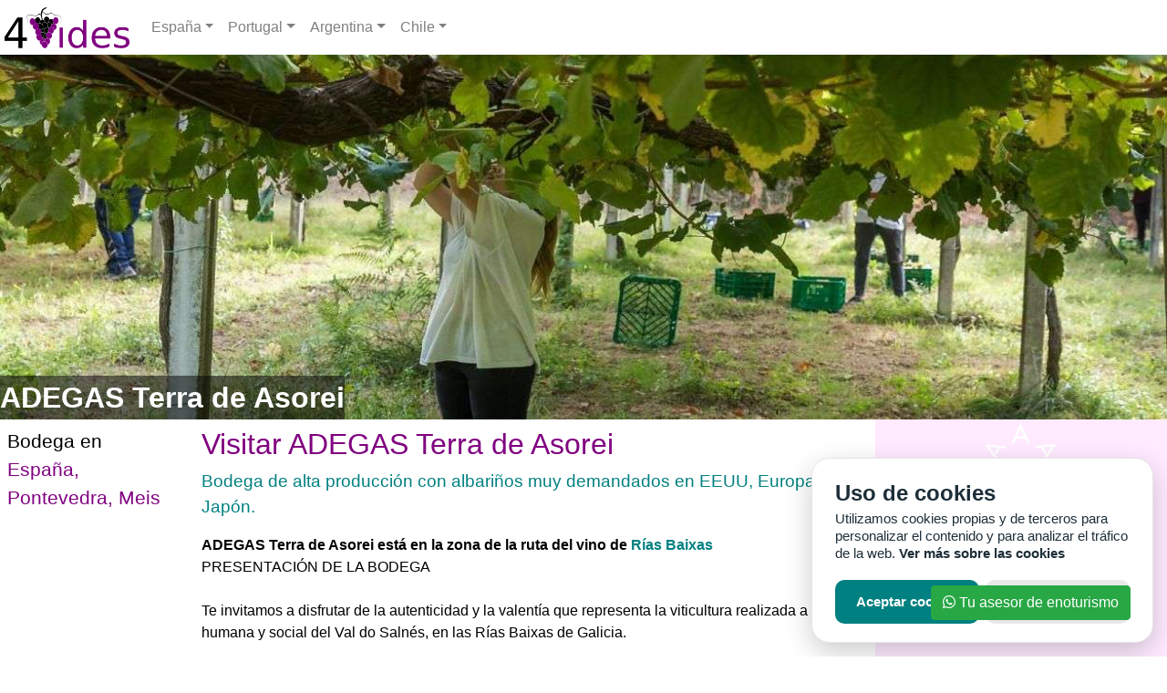

--- FILE ---
content_type: text/html; charset=UTF-8
request_url: https://4vides.com/bodega/adegas-terra-de-asorei
body_size: 5326
content:
<!DOCTYPE html>
<html lang="es">
<head>
  <title>Visitar la bodega ADEGAS Terra de Asorei | 4Vides</title>
  <meta charset="utf-8">
  <meta name="viewport" content="width=device-width, initial-scale=1">

  <meta name="description" content="Disfruta de los vinos de ADEGAS Terra de Asorei, visita la bodega ADEGAS Terra de Asorei en Meis en la provincia de Pontevedra.">
  <meta name="keywords" content="Enoturismo, Visitar ADEGAS Terra de Asorei, Cata  de vinos">
  <meta name="author" content="4vides.com">

  <meta property="og:type" content="website" />
  <meta property="og:title" content="Visitar la bodega ADEGAS Terra de Asorei | 4Vides" />
  <meta property="og:description" content="Disfruta de los vinos de ADEGAS Terra de Asorei, visita la bodega ADEGAS Terra de Asorei en Meis en la provincia de Pontevedra." />
  <meta property="og:image" content="https://4vides.com/imagen/bodegas/bodega-2287-001.jpg" />
  <meta property="og:url" content="https://4vides.com/bodega/adegas-terra-de-asorei" />
  <meta property="og:site_name" content="4Vides" />

  <meta name="theme-color" content="#800080">
<script type="application/ld+json">
{
"@context": "https://schema.org",
"@type": "Organization",
"name": "4Vides",
"url": "https://4vides.com/",
"logo": "https://4vides.com/img/logo_002.png",
"sameAs": [
"https://www.facebook.com/4Vides-110843041258309",
"https://twitter.com/4Vides"
]
}
</script>

<link rel="icon" type="image/x-icon"  href="https://4vides.com/favicon.png">
<link rel="apple-touch-icon" type="image/png"  href="https://4vides.com/favicon.png">
<link  rel="shortcut icon" type="image/x-icon" href="https://4vides.com/favicon.png" />

<link rel="stylesheet" href="https://4vides.com/assets/bootstrap/css/bootstrap.min.css">
<link rel="stylesheet" href="https://4vides.com/assets/fontawesome-free/css/all.min.css">
<link rel="stylesheet" href="https://4vides.com/assets/css/4vides_core.css?version4.3" >
<link rel="stylesheet" href="https://4vides.com/assets/star-rating/star-rating.min.css">
</head>
<body>
<!-- menu -->
<nav class="navbar navbar-expand-lg fixed-top navbar-light ">
    <a class="navbar-brand" href="https://4vides.com"><img src="https://4vides.com/img/logo_002.png" height="45" alt="$vides"></a>
    <button class="navbar-toggler" type="button" data-toggle="collapse" data-target="#navbarContent" aria-controls="navbars" aria-expanded="false" aria-label="Toggle navigation">
      <span class="navbar-toggler-icon"></span>
    </button>
    <div id="navbarContent" class="collapse navbar-collapse">
      <ul class="navbar-nav mr-auto">
        <li class="nav-item dropdown">
          <a id="dropdownMenu1" href="#" data-toggle="dropdown" aria-haspopup="true" aria-expanded="false" class="nav-link dropdown-toggle">España</a>
          <ul aria-labelledby="dropdownMenu1" class="dropdown-menu border-0 shadow">
            <li><a href="https://4vides.com/geo/espana" class="dropdown-item">Por provincias</a></li>
            <li><a href="https://4vides.com/espana/rutas" class="dropdown-item">Por regiones del vino</a></li>
          </ul>
        </li>
        <li class="nav-item dropdown">
          <a id="dropdownMenu1" href="#" data-toggle="dropdown" aria-haspopup="true" aria-expanded="false" class="nav-link dropdown-toggle">Portugal</a>
          <ul aria-labelledby="dropdownMenu1" class="dropdown-menu border-0 shadow">
            <li><a href="https://4vides.com/geo/portugal" class="dropdown-item">Por provincias</a></li>
            <li><a href="https://4vides.com/portugal/rutas" class="dropdown-item">Por regiones del vino</a></li>
          </ul>
        </li>
        <li class="nav-item dropdown">
          <a id="dropdownMenu1" href="#" data-toggle="dropdown" aria-haspopup="true" aria-expanded="false" class="nav-link dropdown-toggle">Argentina</a>
          <ul aria-labelledby="dropdownMenu1" class="dropdown-menu border-0 shadow">
            <li><a href="https://4vides.com/geo/argentina" class="dropdown-item">Por provincias</a></li>
            <li><a href="https://4vides.com/argentina/rutas" class="dropdown-item">Por regiones del vino</a></li>
          </ul>
        </li>
        <li class="nav-item dropdown">
          <a id="dropdownMenu1" href="#" data-toggle="dropdown" aria-haspopup="true" aria-expanded="false" class="nav-link dropdown-toggle">Chile</a>
          <ul aria-labelledby="dropdownMenu1" class="dropdown-menu border-0 shadow">
            <li><a href="https://4vides.com/geo/chile" class="dropdown-item">Por provincias</a></li>
            <li><a href="https://4vides.com/chile/rutas" class="dropdown-item">Por regiones del vino</a></li>
          </ul>
        </li>
      </ul>
    </div>
</nav><!-- cabecera -->

<div class="d-flex align-items-end bod_cabecera"  style="background:transparent url('https://4vides.com/imagen/bodegas/bodega-2287-001.jpg') center center /cover">
    <div class="">
      <span class="mb-0">ADEGAS Terra de Asorei</span>
    </div>
</div>
<!-- Presentacion -->
<div class="row no-gutters">
  <div class="col-lg-2 p-2 bod_servicios"> 
      <span class="tit_core2">Bodega en</span>
      <p class="tit_core2 txtMain">
      <a href="https://4vides.com/geo/espana" class="txtMain">España</a>, <a href="https://4vides.com/geo/espana/pontevedra" class="txtMain">Pontevedra</a>, <a href="https://4vides.com/geo/espana/pontevedra/meis" class="txtMain">Meis</a>      </p>
  </div>
  <div class="col-lg-7 p-2 bod_des">
    <h1 class="tit1 txtMain"> Visitar ADEGAS Terra de Asorei</h1>
    <blockquote>Bodega de alta producción con albariños muy demandados en EEUU, Europa y Japón.</blockquote>
    <b>ADEGAS Terra de Asorei está en la zona de la ruta del vino de <a href='https://4vides.com/espana/ruta/rias-baixas' class='txtSecond'>Rías Baixas</a></b><br>    <p>PRESENTACIÓN DE LA BODEGA<br><br>Te invitamos a disfrutar de la autenticidad y la valentía que representa la viticultura realizada a mano, humana y social del Val do Salnés, en las Rías Baixas de Galicia.<br><br>Se ofrece una experiencia enoturística en la que se comparte la pasión por el vino, mostrando el proceso de elaboración desde los racimos de uva cuidados con esmero hasta la transformación en albariños característicos del Salnés. Estos vinos tienen presencia en más de 18 países, desde Estados Unidos hasta Japón, pasando por Canadá, Rusia, Inglaterra, Puerto Rico, Escocia, Holanda, Bélgica, Polonia, Alemania e Irlanda.<br><br>El objetivo es emocionar y brindar un momento auténtico a quienes participen en esta experiencia. Se busca dejar una huella de Galicia y su cultura gallega en el corazón de cada visitante.</p>
    <p><p><!-- inicio eventos en la bodega -->
  </ul>
  <!-- fin eventos en la bodega -->
  </div>
  <div class="col-lg-3 pt-1 bod_geo d-flex flex-column">
    <div class="bod_logo "> <a href="http://terradeasorei.com" target="_blank" rel="nofollow"><img class="bodlogo mx-auto d-block" src="https://4vides.com/imagen/bodegas/logo/bodega-logo-2287.png"></a></div>
    
  </div>
</div>
<!-- inicio imagenes -->
      <div class="bod_secc_tit">
      <h3 class="mb-2 pl-2">Imágenes de ADEGAS Terra de Asorei</h3>
    </div>
    <div class="row no-gutters">
        <div class="col px-0 py-1 galbod text-center"> <img id="myImg" onclick="OpenMod(this)" src="https://4vides.com/imagen/bodegas/bodega-2287-002.jpg" alt="bodega ADEGAS Terra de Asorei"></div>
      <div class="col px-0 py-1 galbod text-center"> <img id="myImg" onclick="OpenMod(this)" src="https://4vides.com/imagen/bodegas/bodega-2287-003.jpg" alt="bodega ADEGAS Terra de Asorei"></div>
      <div class="col px-0 py-1 galbod text-center"> <img id="myImg" onclick="OpenMod(this)" src="https://4vides.com/imagen/bodegas/bodega-2287-004.jpg" alt="bodega ADEGAS Terra de Asorei"></div>
      <div class="col px-0 py-1 galbod text-center"> <img id="myImg" onclick="OpenMod(this)" src="https://4vides.com/imagen/bodegas/bodega-2287-005.jpg" alt="bodega ADEGAS Terra de Asorei"></div>
  </div>
<!-- fin imagenes -->

<!-- Servicios -->
  <div class="bod_secc_tit">
    <h2 class="mb-2 pl-2">Experiencias y precios en ADEGAS Terra de Asorei</h2>
  </div>
<div class="row no-gutters">
  <div class="col-lg-9 p-2 bod_src_list order-lg-1 order-12"> 
    <div class="card card-tabs">
      <div class="card-header bg-white">
        <ul class="nav nav-tabs justify-content-center srcmenu" id="tabsrc" role="tablist">
                    <li class="nav-item">
            <a class="nav-link active" id="tab1p" data-toggle="pill" href="#tab1" role="tab" aria-controls="tab1" aria-selected="true"> Catas </a>
          </li>
                  </ul>
      </div>
      <div class="card-body">
        <div class="tab-content" id="tabcont">
          <!-- Degustacion -->
          <div class="tab-pane fade show active" id="tab1" role="tabpanel" aria-labelledby="tab1p">
                      <div class="row p-2 bg-white border rounded">
              <div class="col-md-9 mt-1 d-flex flex-column">
                <div class="src_tip px-2">Cata degustación</div>
                  <h3 class="src_title ">Visita la bodega</h3>
                  
                  <ul class="src_rasgos mt-1">
                                    </ul>
                  <p class="text-justify src_des mb-0">En esta visita, te explican cómo elaboran su albariño, de presencia internacional.</p>
                  
              </div>
              <div class="col-md-3 border-left mt-1 px-2 d-flex flex-column">
                  
                  <span class="src_tag"> <i class='fas fa-wine-glass-alt' title='Número de vinos que se degustan'></i> : 1 Vinos</span>                   <span class="src_tag"><i class="fa fa-comment"></i> :
                  <img src="https://4vides.com/imagen/flags/es.png" height="15" title="Español"> </span>  
                  
                    
                    <span class="text-right mt-auto mb-0"><b> Precio a consultar</b></span>
                    
                  
                   
              </div>
            </div>
                    </div>
          <!-- Outdor -->
          <div class="tab-pane fade " id="tab2" role="tabpanel" aria-labelledby="tab2p">
                    </div>
          <!-- Especiales -->
          <div class="tab-pane fade " id="tab3" role="tabpanel" aria-labelledby="tab3p">
                    </div>
          <!-- Comida -->
          <div class="tab-pane fade " id="tab4" role="tabpanel" aria-labelledby="tab4p">
                    </div>
          <!-- Cursos -->
          <div class="tab-pane fade " id="tab5" role="tabpanel" aria-labelledby="tab5p">
                    </div>
          <!-- Alojamiento -->
          <div class="tab-pane fade " id="tab6" role="tabpanel" aria-labelledby="tab6p">
                    </div>
        </div>
      </div>
    </div>


  </div>
  <!-- columna lateral servicios -->
  <div class="col-lg-3 p-2 bod_cerca order-lg-12 order-1">
    <div class="deslis">
      <ul class="speciallist p-2">
        <li><b>1 Experiencias disponibles</b></li>
      <li><i class="fas fa-store"></i> Tienda</li><li><i class="fas fa-users"></i> Eventos</li>      </ul>
    </div>
    
      <div class="deslis mt-1">
      <h2 class="mt-1 mx-1 txtMain tit_core2">Localización de ADEGAS Terra de Asorei:</h2>
            <p class="px-1">
      Autovía do Salnés (Saída 7) - San Martiño <a href="https://4vides.com/geo/espana/pontevedra/meis" class="txtMain">Meis</a>(<a href="https://4vides.com/geo/espana/pontevedra" class="txtMain">Pontevedra</a>)       </p>
          </div>
    
  </div>
</div>

<!-- inicio opiniones -->
<div class="bod_secc_tit">
  <h3 class="mb-2 pl-2">Opiniones sobre ADEGAS Terra de Asorei</h3>
</div>
<ul>
</ul>
<!-- fin opiniones -->
 
<div class="bod_secc_tit">
  <span class="mb-2 pl-2 tit2 ">Bodegas destacadas en Meis</span>
</div>
<div class="row no-gutters">
    <div class="col-lg-3 p-2">
    <div class="list_rutas">
              <div class="list_rutas_img" >
          <a href="https://4vides.com/bodega/pazo-de-senorans" class="d-flex align-items-end" style="background:transparent url('https://4vides.com/imagen/bodegas/bodega-2303-001.jpg') no-repeat center center /cover">
            <span class="mb-0">Pazo de Señoráns</span>
          </a>
        </div>
        <div class="list_rutas_body d-flex flex-column">
          <div class="p-0"><p class="mb-0">Vive la tradición vinícola en Rías Baixas.</p></div>
          <p class="mt-auto mb-0">
          <i class="fas fa-store" title="Tienda"></i>  <b class='float-right'> Visitas desde: 25€</b>          </p>
          <div class="list_rutas_body_footer"><a href="https://4vides.com/bodega/pazo-de-senorans">Enoturismo en Pazo de Señoráns</a></div>
        </div>
    </div>
  </div>
    <div class="col-lg-3 p-2">
    <div class="list_rutas">
              <div class="list_rutas_img" >
          <a href="https://4vides.com/bodega/mar-de-frades" class="d-flex align-items-end" style="background:transparent url('https://4vides.com/imagen/bodegas/bodega-2317-001.jpg') no-repeat center center /cover">
            <span class="mb-0">Mar de Frades</span>
          </a>
        </div>
        <div class="list_rutas_body d-flex flex-column">
          <div class="p-0"><p class="mb-0">Roberto Diz, el diseñador del momento, rompe las reglas vistiendo a su estilo nuestra icónica botella.</p></div>
          <p class="mt-auto mb-0">
          <i class="fas fa-store" title="Tienda"></i>  <b class='float-right'> Visitas desde: 16€</b>          </p>
          <div class="list_rutas_body_footer"><a href="https://4vides.com/bodega/mar-de-frades">Enoturismo en Mar de Frades</a></div>
        </div>
    </div>
  </div>
    </div>
  <div class="row no-gutters">
 
  <div class="col-12 col-lg-6 p-1">
    <div class="bg-4Vsecondlow border border-dark rounded-lg p-1">
      <h3 class="">Bodegas cercanas</h3>
      <ul class="speciallist">
            <li><a href="https://4vides.com/bodega/vina-moraima">Viña Moraima</a>  </li>
            <li><a href="https://4vides.com/bodega/lagar-da-cachada">Lagar da Cachada</a>  </li>
            <li><a href="https://4vides.com/bodega/bodegas-vionta">Bodegas Vionta</a>  </li>
            <li><a href="https://4vides.com/bodega/attis-bodegas-y-vinedos">Attis Bodegas y Viñedos</a>  </li>
            <li><a href="https://4vides.com/bodega/adegas-galegas-pazo-de-almuina">Adegas galegas - Pazo de Almuiña</a>  </li>
            </ul>
    </div>
  </div>
  <div class="col-12 col-lg-6 p-1">
   
    <div class="bg-4Vsecondlow border border-dark rounded-lg p-1">
      <h3 class="">Localidades cercanas</h3>
      <ul class="speciallist">
            <li><a href="https://4vides.com/geo/espana/pontevedra/ribadumia">Ribadumia</a> a 2.77 km con 8 bodegas.</li>
            <li><a href="https://4vides.com/geo/espana/pontevedra/cambados">Cambados</a> a 6.54 km con 8 bodegas.</li>
            <li><a href="https://4vides.com/geo/espana/pontevedra/meano">Meaño</a> a 7.8 km con 7 bodegas.</li>
            <li><a href="https://4vides.com/geo/espana/pontevedra/portas">Portas</a> a 8.37 km con 1 bodegas.</li>
            <li><a href="https://4vides.com/geo/espana/pontevedra/vilanova-de-arousa">Vilanova de Arousa</a> a 10.4 km con 3 bodegas.</li>
            </ul>
    </div>
  </div>
</div>
<!-- fin servicios-->
<div class="row no-gutters">
  
</div> 

<!-- The Modal -->
<div id="modalimgbod" class="modal text-center">
  <span class="close">&times;</span>
  <img class="modal-content" id="img01">
</div>
<!-- modal  form -->
<div class="modal fade" id="modal-crea">
  <div class="modal-dialog">
    <div class="modal-content">
      <div class="modal-header">
        <span class="modal-title">Infomación de la bodega </span>
      </div>
      <div class="modal-body">
        Content is loading...
      </div>
    </div>
  </div>
</div>
<!-- boton flotante  de whatsapp -->
<a href="https://wa.me/34669026438" class="floating-btn btn btn-success">
  <i class="fab fa-whatsapp"></i> Tu asesor de enoturismo
</a>
<!-- Site footer -->
<footer class="site-footer mt-4">
    <div class="container">
      <div class="row">
        <div class="col-sm-12 col-md-4">
          <span>4Vides</span>
          <ul class="footer-links">
            <li><a href="https://4vides.com/corp_about.php" rel="nofollow">Nosotros</a></li>
            <li><a href="https://4vides.com/corp_winetourism.php" rel="nofollow">Para Enoturistas</a></li>
            <li><a href="https://4vides.com/corp_winemakers.php" rel="nofollow">Para Bodegueros</a></li>
          </ul>
        </div>

        <div class="col-xs-6 col-md-4">
          <span>Bodegas con turismo del vino</span>
          <ul class="footer-links">
              <li><a href="https://4vides.com/espana/rutas">Bodegas por rutas</a></li>
              <li><a href="https://4vides.com/geo/espana">Bodegas por provincias</a></li>
          </ul>
        </div>

        <div class="col-xs-6 col-md-4">
          <span>Destinos destacados</span>
          <ul class="footer-links">
              <li><a href="https://4vides.com/espana/ruta/penedes">Enoturismo en Penedes</a></li>
              <li><a href="https://4vides.com/espana/ruta/ribera-del-duero">Enoturismo en Ribera de Duero</a></li>
              <li><a href="https://4vides.com/espana/ruta/jerez">Enoturismo en Jerez</a></li>
              <li><a href="https://4vides.com/espana/ruta/rioja-alta">Enoturismo en Rioja Alta</a></li>
              <li><a href="https://4vides.com/espana/ruta/rias-baixas">Enoturismo en Rías Baixas</a></li>
              <li><a href="https://4vides.com/espana/ruta/rioja-alavesa">Enoturismo en Rioja Alavesa</a></li>
          </ul>
        </div>
      </div>
    </div>
    <hr>

    <div class="container">
      <div class="row">
        <div class="col-md-12 col-sm-12 col-xs-12">
          <a href="https://amzn.to/4n8ZBu7"> Comprar vinos La Zorra</a>
        </div>
      </div>
    </div>
    <hr>
    <div class="container">
      <div class="row">
        <div class="col-md-2 col-sm-6 col-xs-12">
          <img src="https://4vides.com/img/fondos-europa.png" alt="Fondos europeos" height="40">
        </div>
      </div>
    </div>

    <div class="container">
      <div class="row">
        <div class="col-md-2 col-sm-6 col-xs-12">
          <a href="https://4vides.com/corp_legal.php" rel="nofollow">Condiciones Legales</a>
        </div>
        <div class="col-md-6 col-sm-6 col-xs-12">
          <p class="copyright-text">Copyright &copy; <script>d = new Date();anyo = d.getFullYear();document.write(anyo)</script> All Rights Reserved by 
            4Vides. info@4vides.com
          </p>
        </div>
        <div class="col-md-4 col-sm-6 col-xs-12">
          <ul class="social-icons">
            <li><a class="whatsapp" href="https://wa.me/34669026438" rel="nofollow" target="_blank"><i class="fab fa-whatsapp"></i></a></li>
            <li><a class="facebook" href="https://www.facebook.com/4Vides-110843041258309" rel="nofollow" target="_blank"><i class="fab fa-facebook"></i></a></li>
            <li><a class="twitter" href="https://twitter.com/4Vides" rel="nofollow" target="_blank"><i class="fab fa-twitter"></i></a></li>
            <li><a class="linkedin"  target="_blank"><i class="fab fa-linkedin"></i></a></li>
            <li><a class="instagram"  target="_blank"><i class="fab fa-instagram"></i></a></li>   
          </ul>                               
        </div>
      </div>
    </div>
</footer>

<div class="modal fade" id="modal-alert">
  <div class="modal-dialog">
    <div class="modal-content">
      <div class="modal-header">
        <button type="button" class="close" data-dismiss="modal" aria-hidden="true">&times;</button>
        <span class="modal-title"></span>
      </div>
      <div class="modal-body">
      </div>
      <div class="modal-footer">
        <button type="button" class="btn btn-sm btn-default btn-flat" data-dismiss="modal">Cerrar</button>
      </div>
    </div>
  </div>
</div>
<script src="https://4vides.com/assets/GlowCookies/glowCookies.js"></script>
<script>
    glowCookies.start('es', { 
        style: 1,
        analytics: 'G-0DLHR28T90', 
        policyLink: 'https://4vides.com',
        hideAfterClick: true, 
        position: "right",
        acceptBtnBackground:"#008080"
        
    });
</script><script src="https://4vides.com/assets/jquery/jquery.min.js"></script>
<script src="https://4vides.com/assets/bootstrap/js/bootstrap.min.js"></script>
<script src="https://4vides.com/assets/js/4vides_core.js"></script>
<script src="https://4vides.com/assets/star-rating/star-rating.min.js"></script>
<script src="https://4vides.com/assets/Validate/jquery.validate.min.js" language="JavaScript"></script>
<script src="https://4vides.com/assets/Validate/localization/messages_es.js" language="JavaScript"></script>
<script>
  var modal = document.getElementById("modalimgbod");

  var modalImg = document.getElementById("img01");
  
  function OpenMod(obj){
    modal.style.display = "block";
    modalImg.src = obj.src;
  }

  var span = document.getElementsByClassName("close")[0];
 
  span.onclick = function() { 
    modal.style.display = "none";
  }
  jQuery(function($){
    $('.formbod').click(function(ev){
      ev.preventDefault();
      var uid = 2287; 
      $.get('https://4vides.com/modal/modal_bod_info.php?id=' + uid, function(html){
        $('#modal-crea .modal-body').html(html);
        $('#modal-crea').modal('show', {backdrop: 'static'});
      });
    });
  });
  var stars = new StarRating('.star-rating', {
    tooltip: '',
  });
</script>
</body>
</html>


--- FILE ---
content_type: text/css
request_url: https://4vides.com/assets/css/4vides_core.css?version4.3
body_size: 3538
content:
:root {
  --Gur_main:#800080;
  --Gur_main_low:#ffeaff;
  --Gur_second:#008080;
  --Gur_second_low:#BFDFDF;
}
body {
  padding-top: 60px;
  color: #000;
  font-size: 16px;
  font-family: Verdana, sans-serif;
  min-height: 100vh;
}

/* texto color  */
.txtMain{
  color: var(--Gur_main);
}
.txtSecond{
  color: var(--Gur_second);
}
.bckSeclow {
  background: var(--Gur_second_low);
}
.bg-4Vmain {
  background-color: var(--Gur_main) !important;
}
.bg-4Vsecond {
  background-color: var(--Gur_second) !important;
}
.bg-4Vmainlow {
  background-color: var(--Gur_main_low) !important;
}
.bg-4Vsecondlow {
  background-color: var(--Gur_second_low) !important;
}
/* texto tamaño  */

.tit1 {
  font-size: 2rem;
}
.tit2 {
  font-size: 1.75rem;
}
.tit_core1 {
  font-size: 1.5rem;
}
.tit_core2 {
  font-size: 1.3rem;
}
.tit_second1 {
  color:var(--Gur_second);
  font-size: 1.5rem;
}
.tit_second2 {
  color:var(--Gur_second);
  font-size: 1.3rem;
}
.txtcore{
  text-align: justify;
  text-justify: inter-word;
}
/* botones */
.btn-4vcore {
  background-color: var(--Gur_main);
  color:#fff;
}
.btn-4vcore:hover,
.btn-4vcore:active,
.btn-4vcore.hover {
  background-color: var(--Gur_main_low);
  color:var(--Gur_main);
}
.btn-in4v{
  background:var(--Gur_second);
  color:#fff;
}
.btn-in4v:hover, .btn-in4v:focus, .btn-in4v:active {
  background-color: var(--Gur_second_low);
  color:var(--Gur_second);
}
.btn-circle {
  width: 40px;
  height: 40px;
  padding: 6px 0px;
  border-radius: 20px;
  text-align: center;
}

/* boton floante */
.floating-btn {
  position: fixed;
  bottom:40px;
	right:40px;
  cursor: pointer;
  z-index: 1000;
}

.tit_secondF {
  background: var(--Gur_second);
  color:#fff;
}
.tit_primaryF {
  background: var(--Gur_main);
  color:#fff;
}
/* mensajes de error*/
span.error {
  color:var(--Gur_main);
}
.listxtdet {
  list-style-type: none; 
  padding: 0; 
  margin: 0; 
  font-size: 1rem;
}
.listxtdet li{
  color: var(--Gur_second);
}

.listxtdet ul{
  list-style-type: none; 
}
.listxtdet a{
  text-decoration: none;
  color: var(--Gur_second);
}
/* Menu */
.navbar {
  background: #fff;
  padding: 5px;
  height: 60px;
}
.navbar a {
  color: var(--Gur_main);
}
.navbar-nav .nav-link {
  background: #fff;
}
.dropdown-submenu {
  position: relative;
}

.dropdown-submenu>a:after {
  content: "\f0da";
  float: right;
  border: none;
  font-family: 'Font Awesome 5 Free';
}

.dropdown-submenu>.dropdown-menu {
  top: 0;
  left: 100%;
  margin-top: 0px;
  margin-left: 0px;
  background: #fff;
}
.anchor{
  display: block;
  height: 60px; 
  margin-top: -60px; 
  visibility: hidden;
}

/* HOME */
#slidehome img {
  width: 100%;
  height: 500px;
  background-position: center;
  background-repeat: no-repeat;
}
/* Destacados  */
#bod_destacadas {
  color: #fff;
  background: var(--Gur_main);
}

.card_bod {
  height: 300px;
  background: #fff; 
  border: none;
  border-radius: .28571429rem;
  box-shadow: 0 1px 3px 0 var(--Gur_main), 0 0 0 1px var(--Gur_main);
}
.card_bod_img {
  height: 150px;
  justify-content: space-between;
}
.card_bod_img h4 {
  font-size: 1rem;
  font-weight: 700;
  display: block;
  max-width: 30rem;
  color:#fff;
  background: rgba(0,0,0,0.5);  
}
.card_bod_body p {
  font-size: 0.7rem;
  padding: 2px 5px;
  text-align: justify;
  text-justify: inter-word;
  color: black;
}
.card_bod_body_footer{
  position : absolute;
  bottom   : 0;
  padding: 0px 5px 0px;;
  width: 100%;
  background: var(--Gur_main_low);
  font-size: 0.7rem;
}
.bod_label {
  color: #fff;
  background: var(--Gur_second);
  padding: 0px 5px 0px;
}
/* specials portada */
.special_img {
  margin: 10px;
  height: 400px;
}
.special_img_text {
  width: 100%;
}
.special_img_text h4{
  color: #fff;
  text-shadow: 1px 1px #000;
}
.special_img_text p{
  color: #fff;
  text-shadow: 2px 2px #000;
}

/* ficha bodega */
.bod_cabecera {
  background-position: center center;
  background-repeat: no-repeat;
  background-size: cover;
}
.bod_cabecera span {
  font-weight: 700;
  display: block;
  color:#fff;
  background: rgba(0,0,0,0.5);  
}
.bod_cabecera h1 {
  font-weight: 700;
  display: block;
  color:#fff;
  background: rgba(0,0,0,0.5);  
}
@media (min-width: 768px) {
  .bod_cabecera {
    height: 400px;
  }
  .bod_cabecera span {
    font-size: 2rem; 
  }
  .bod_cabecera h1 {
    font-size: 2rem; 
  }
}
@media (max-width:600px){
  .bod_cabecera {
    height: 150px;
  }
  .bod_cabecera span {
    font-size: 1rem; 
  }
  .bod_cabecera h1 {
    font-size: 1rem; 
  }
}
.bod_secc_tit {
  background: var(--Gur_second);
  color:#fff;
}
/* navegador bodega */
.bodnav {
  background: var(--Gur_second);
  padding: 5px;
}
.bodnav a{
  color:#fff;
}
.bodnav a:active, a:focus, a:hover{
  color: var(--Gur_second_low);
  text-decoration: none;
}
.bodnav small{
  color:#fff;
  font-size: 0.8rem; 
}
/* iconos servicios bodega */
.bod_servicios ul {
  list-style-type: none; 
  padding: 0; 
  margin: 0; 
  font-size: 0.8rem;
}
.bod_servicios i{
  color: var(--Gur_main);
}
.bod_des h3{
  font-size: 1.6rem;
  color:var(--Gur_main);
}
.bod_des h4{
  font-size: 1.2rem;
  color:var(--Gur_main);
  font-weight: 500;
}
.bod_des p{
  font-size: 1.0rem;
}
.bod_des blockquote{
  font-size: 1.2rem;
  color:var(--Gur_second);
  font-weight: 500;
}
/* imagenes bodega */
.galbod img {
  height:100%;
  max-height:150px;
  cursor: pointer;
  transition: 0.3s;
}
.galbod img:hover {
  opacity: 0.7;
}
#modalimgbod {
  display: none;
  position: fixed;
  z-index: 1;
  padding-top: 100px;
  left: 0;
  top: 0;
  width: 100%;
  height: 100%;
  overflow: auto;
  background-color: rgba(0,0,0,0.9);
}
#modalimgbod .modal-content{
  margin: auto;
  display: block;
  height:auto;
  max-height:600px;
  width: auto;
}
  @media (max-width:600px){
    #modalimgbod .modal-content{
      margin: auto;
      display: block;
      height:auto;
      max-height:300px;
      width: auto;
    }
  }
#modalimgbod .close {
  position: absolute;
  top: 75px;
  right: 35px;
  color: #f1f1f1;
  font-size: 40px;
  font-weight: bold;
  transition: 0.3s;
}

#modalimgbod .close:hover,
.close:focus {
  color: #bbb;
  text-decoration: none;
  cursor: pointer;
}
  /* servicios bodega */
  .src_title {
    font-size: 1.4rem;
    color:var(--Gur_main); 
  }
  .src_rasgos {
    display: flex;
    flex-flow: row wrap;
    font-size: 12px;
    margin: 20px 0 0 0;
    padding: 0;
    justify-content: left;
}
.src_rasgos .src_rasgo {
    display: inline-block;
    background: rgba(0, 0, 0, 0.8);
    color: #fff;
    border-radius: 3px;
    padding: 2.5px 10px;
    margin: 0 5px 5px 0;
    cursor: default;
    user-select: none;
    transition: background-color 0.3s;
}
.src_tag {
  font-size: 0.8rem;
  color:var(--Gur_main); 
}
.src_tip {
  background: var(--Gur_second_low); 
  color: #536878  ;
  font-size: 0.8rem;
  border-radius: 3px;
  user-select: none;
  margin: 0 5px 5px 0;
}
.src_sale {
  background: var(--Gur_second); 
  color:#fff;
  font-size: 1.0rem;
  border-radius: 10px;
  user-select: none;
  margin: 0 5px 5px 0;
  width: 100%;
  display: block;
  text-align: center;
}
.src_sale:active, .src_sale:focus, .src_sale:hover{
  background: var(--Gur_second_low); 
  color:#fff;
}
.src_des {
  font-size: 1.0rem;
  user-select: none;
}
.src_lang {
  font-size: 0.6rem;
  font-weight: bold;
}
/* tabs servicios*/
#tabsrc .nav-link{
  color:var(--Gur_second);
}
#tabsrc .active{
  color:white;
  background-color: var(--Gur_second);
}
#tabsrc .nav-link:focus, #tabmenu .nav-link:hover{
  color:white;
  background-color: var(--Gur_second_low);
}
@media (max-width:767px){
  #tabsrc .nav-link{
    font-size: 0.8rem;
  }
}
/* columna Geo*/
.bod_geo{
  background: var(--Gur_main_low);  
}
.bod_geo {
  align-items: center;
}
.bod_logo{
  width: 100%;
}
#bodgallery{
  padding: 5px 0px 5px 0px;
}
.bodlogo {
  max-width: 300px;
}
.bod_geo p{
  font-size: 1rem;
}
.bod_geo a{
  color: var(--Gur_main);
  font-weight: bold;
}
.bod_geo a, a:active, a:focus, a:hover{
  color: var(--Gur_main);
  text-decoration: none;
}
/* Listados bodegas */
  #list_bodegas {
    color: var(--Gur_main);
    background: #fff;
  }
  #list_bodegas h2{
    color: var(--Gur_main);
    background: #fff;
  }
  /* Listados bodegas  grande */
  
  @media (min-width: 768px) {
    .listbodimg {
      max-width: 300px;
      max-height:250px;
    }
  }
  @media (max-width:767px){
    .listbodimg {
      width:100%;
    }
  }
  /* Listado rutas */
  .rutasltit {
    background: var(--Gur_second);
    color:#fff;
  }
  .rutasltit a{
    color:#fff;
  }
  .rutaslema {
    font-size: 0.8rem;
  }
  .rutasl ul {
    list-style-type: none; 
    padding: 0; 
    margin: 0; 
    font-size: 0.8rem;
    color:var(--Gur_main);
  }
  .rutabod {
    background: var(--Gur_main); 
    color:#fff;
    font-size: 0.8rem;
    border-radius: 3px;
    user-select: none;
    margin: 0 5px 5px 0;
    width: 100%;
    display: block;
    text-align: center;
  }
  .rutabod:active, .rutabod:focus, .rutabod:hover{
    background: var(--Gur_main_low); 
    color:var(--Gur_main);
  }

  .list_rutas {
    height: 300px;
    background: #fff; 
    border-radius: .3rem;
    box-shadow: 0 1px 3px 0 var(--Gur_main), 0 0 0 1px var(--Gur_main);
  }
  .list_rutas_img a{
    height: 150px;
    width: 100%;
    justify-content: space-between;
  }
  .list_rutas_img span {
    font-size: 1rem;
    font-weight: 700;
    display: block;
    color:#fff;
    background: rgba(0,0,0,0.5);  
  }
  .list_rutas_img p {
    border-radius: .3rem .3rem 0 0;
    font-size: 1rem;
    width: 100%;
    color:#fff;
    background: var(--Gur_second);  
  }
  .list_rutas_body {
    height: 150px;
  }
  .list_rutas_body p{
    font-size: 1rem;
    padding: 2px 5px;
    text-align: justify;
    text-justify: auto;
    color: black;
  }
  .list_rutas_body_footer{
    border-radius: 0 0 .3rem .3rem;
    padding: 0px 5px 0px;;
    width: 100%;
    background: var(--Gur_main);
    font-size: 0.8rem;
  }
  .list_rutas_body_footer a{
    color:#fff;
  }
  .deslis {
    border-radius: 20px;
    border: 2px solid var(--Gur_main);
  }
  .deslis-tit{
    border-radius: 20px 20px 0px 0px;
    background: var(--Gur_main);
    color:#fff;
  }
  .speciallist {
    list-style-type: none; 
    padding: 0; 
    margin: 0; 
    font-size: 0.8rem;
  }
  .speciallist a{
    color: var(--Gur_main);
  }
  .speciallist a:hover{
    color: var(--Gur_second);
  }
  .speciallist li{
    color: var(--Gur_main);
  }
  /* Geo provincias */
  .bordersecond {
    border-radius: 20px;
    border: 2px solid var(--Gur_second);
  }
  .buttonroundown {
    background: var(--Gur_main); 
    color:#fff;
    font-size: 0.8rem;
    border-radius: 0px 0px 20px 20px;
    user-select: none;
    width: 100%;
    display: block;
    text-align: center;
  }
  .buttonroundown:active, .buttonroundown:focus, .buttonroundown:hover{
    background: var(--Gur_main_low); 
    color:var(--Gur_main);
  }
  /* acts */
  .act_img{
	width: 100%;
  }
  .act_tit_bod {
    background: var(--Gur_main);
    color: #fff;
    font-size: 1rem;
  }
  .act_tit_event {
    background: var(--Gur_second);
    color: #fff;
    font-size: 1rem;
  }
  .act_tit{
    color:var(--Gur_main);
    font-size: 1.2rem;
  }
  .act_cont p{
    text-align: justify;
  }
  .act_date{
    color:var(--Gur_second);
    font-size: 1rem;
  }
  .btn-prize{
    background: var(--Gur_second);
    color: #fff;
    padding: 0px;
  }
  .btn-prize:hover{
    background: var(--Gur_second_low);
    color: #fff;
  }
  @media (max-width:600px){
    .act_img{
      height: 150px;
    }
  }
/* Eventos del vino*/
.tit_events_term{
  color:var(--Gur_main);
  font-size: 2rem;
}
/* Ficha servicio*/

#tabmenu .nav-link{
  color:var(--Gur_second);
}
#tabmenu .active{
  color:white;
  background-color: var(--Gur_second);
}
#tabmenu .nav-link:focus, #tabmenu .nav-link:hover{
  color:white;
  background-color: var(--Gur_second_low);
}

/* geo*/
.geolist ul{
  list-style-type: none; 
  padding: 0; 
  margin: 0; 
  font-size: 0.8rem;
  color: var(--Gur_main);
}
.geolist a{
  font-size: 0.8rem;
  color: var(--Gur_main);
}
.geolist a:hover{
  color: #fff;
  background: var(--Gur_second);
}
/* Request  ficha servicio*/
.request_cabecera {
  background-image: url("../../img/request_header.jpg");
  background-position: center center;
  background-repeat: no-repeat;
  background-size: cover;
  height: 200px;
}


@media (min-width: 641px) {
  span.srctabtxt {display:inline-block}
  .srctabico {display:none}
}
@media (max-width: 640px) {
  .srctabico {display:inline-block}
  span.srctabtxt {display:none}
}



.request_about {
  background-image: url("https://4vides.com/img/request_about.jpg");
  background-position: center center;
  background-repeat: no-repeat;
  background-size: cover;
  height: 200px;
}
.corp_img001 {
  background-image: url("https://4vides.com/img/corp_004.jpg");
  background-position: center center;
  background-repeat: no-repeat;
  background-size: cover;
  height: 200px;
}
.corp_img003 {
  background-image: url("https://4vides.com/img/corp_003.jpg");
  background-position: center center;
  background-repeat: no-repeat;
  background-size: cover;
  height: 200px;
}
/* Corporativa */
.img_corplat {
  width: 100%;
}
@media (max-width:767px){
  .img_corplat {
    content: url("https://4vides.com/img/bodegueros_mov.jpg");
  }
}
/******************************** form *****************************************************/
.form4v {
  border-radius: 0;
  box-shadow: none;
  border-color: #d2d6de;
  font-size: 15px;
  float: right;
}
.form4v:focus {
  border-color: #3c8dbc;
  box-shadow: none;
}
.form-group label{
  font-size: 15px;
}
.form-group .error{
  color: var(--Gur_main);
}
@media (max-width: 800px) {
  .form-group label::after{
    content: '\A';
  }
  .form4v {
    float: none;
  }
}
/*********************************** modal *********************************************/
.modal {
  background: rgba(0, 0, 0, 0.3);
}
.modal hr{
  margin: 0px;
}
.modal-content {
  border: 0;
}
.modal-header {
  background-color: var(--Gur_second);
  color:#fff; 
  margin: 0px;
  padding: 10px 20px 0px;
}
.modal-header h4{
  font-size: 15px;
}
.modal-footer {
  margin: 0px;
  padding: 0px;
}
  /* footer */
.site-footer {
  background-color:#26272b;
  padding:45px 0 20px;
  font-size:15px;
  line-height:24px;
  color:var(--Gur_second_low);  ;
}
.site-footer hr {
  border-top-color:#bbb;
  opacity:0.5
}
.site-footer hr.small {
  margin:20px 0
}
.site-footer span {
  color:#fff;
  font-size:16px;
  text-transform:uppercase;
  margin-top:5px;
  letter-spacing:2px
}
.site-footer a {
  color:var(--Gur_second_low);;
}
.site-footer a:hover {
  color:var(--Gur_main);
  text-decoration:none;
}
.footer-links{
  padding-left:0;
  list-style:none
}
.footer-links li{
  display:block;
  margin:0;
}
.footer-links ul{
  padding-left: 5px;
  margin:0;
}
.footer-links a{
  color:var(--Gur_second_low);
}
.footer-links a:active,.footer-links a:focus,.footer-links a:hover{
  color:var(--Gur_main);
  text-decoration:none;
}
.footer-links.inline li{
  display:inline-block
}
.site-footer .social-icons{
  text-align:right
}
.site-footer .social-icons a{
  width:40px;
  height:40px;
  line-height:40px;
  margin-left:6px;
  margin-right:0;
  border-radius:100%;
  background-color:#33353d
}
.copyright-text{
  margin:0
}
@media (max-width:991px){
  .site-footer [class^=col-]{
    margin-bottom:30px
  }
}
@media (max-width:767px){
  .site-footer{
    padding-bottom:0
  }
  .site-footer .copyright-text,.site-footer .social-icons{
    text-align:center
  }
}
.social-icons{
  padding-left:0;
  margin-bottom:0;
  list-style:none
}
.social-icons li{
  display:inline-block;
  margin-bottom:4px
}
.social-icons li.title{
  margin-right:15px;
  text-transform:uppercase;
  color:#96a2b2;
  font-weight:700;
  font-size:13px
}
.social-icons a{
  background-color:#eceeef;
  color:#818a91;
  font-size:16px;
  display:inline-block;
  line-height:44px;
  width:44px;
  height:44px;
  text-align:center;
  margin-right:8px;
  border-radius:100%;
  -webkit-transition:all .2s linear;
  -o-transition:all .2s linear;
  transition:all .2s linear
}
.social-icons a:active,.social-icons a:focus,.social-icons a:hover{
  color:#fff;
  background-color:var(--Gur_main_low)
}
.social-icons.size-sm a{
  line-height:34px;
  height:34px;
  width:34px;
  font-size:14px
}
.social-icons a:hover{
  background-color:var(--Gur_main);
}
@media (max-width:767px){
  .social-icons li.title{
    display:block;
    margin-right:0;
    font-weight:600
  }
}

--- FILE ---
content_type: text/javascript
request_url: https://4vides.com/assets/js/4vides_core.js
body_size: 5
content:
$(function() {
  // ------------------------------------------------------- //
  // Multi Level dropdowns
  // ------------------------------------------------------ //
  $("ul.dropdown-menu [data-toggle='dropdown']").on("click", function(event) {
    event.preventDefault();
    event.stopPropagation();

    $(this).siblings().toggleClass("show");


    if (!$(this).next().hasClass('show')) {
      $(this).parents('.dropdown-menu').first().find('.show').removeClass("show");
    }
    $(this).parents('li.nav-item.dropdown.show').on('hidden.bs.dropdown', function(e) {
      $('.dropdown-submenu .show').removeClass("show");
    });

  });
});